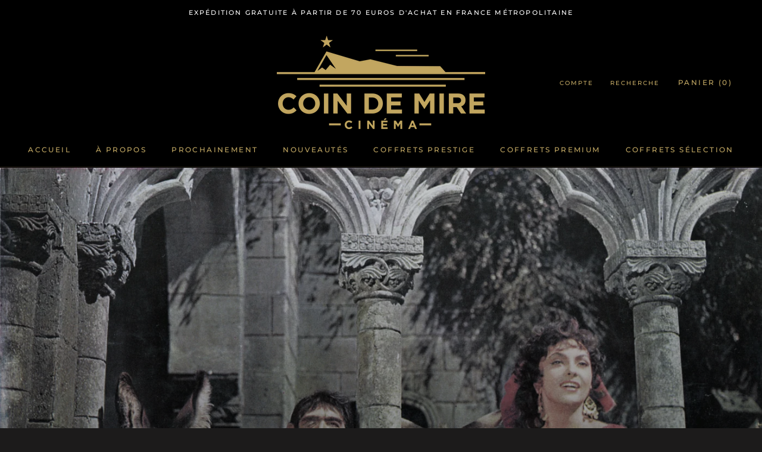

--- FILE ---
content_type: text/javascript
request_url: https://www.coindemirecinema.com/cdn/shop/t/5/assets/custom.js?v=183944157590872491501668430889
body_size: -724
content:
//# sourceMappingURL=/cdn/shop/t/5/assets/custom.js.map?v=183944157590872491501668430889
